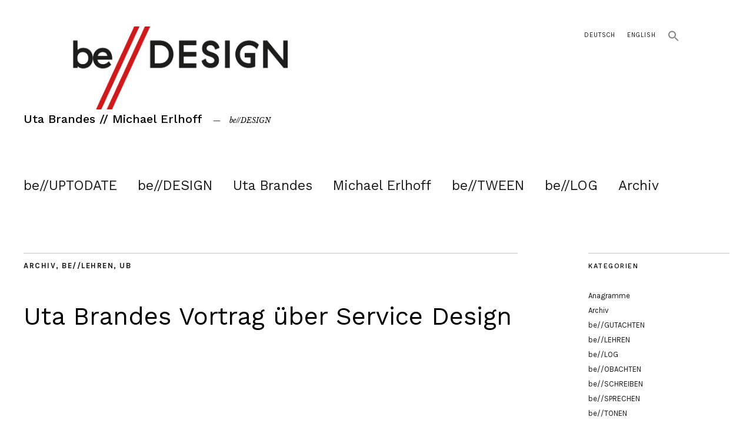

--- FILE ---
content_type: text/html; charset=UTF-8
request_url: https://www.be-design.info/uta-brandes-vortrag-ueber-service-design
body_size: 12518
content:
<!DOCTYPE html>
<html lang="de-DE">
<head>
	<meta charset="UTF-8" />
	<meta name="viewport" content="width=device-width,initial-scale=1">
	<link rel="profile" href="http://gmpg.org/xfn/11">
	<link rel="pingback" href="https://www.be-design.info/xmlrpc.php">
	<!--[if lt IE 9]>
		<script src="https://www.be-design.info/wp-content/themes/zuki/js/html5.js"></script>
	<![endif]-->
<title>Uta Brandes Vortrag über Service Design &#8211; Uta Brandes // Michael Erlhoff</title>
<meta name='robots' content='max-image-preview:large' />
<link rel="alternate" href="https://www.be-design.info/uta-brandes-vortrag-ueber-service-design" hreflang="de" />
<link rel="alternate" href="https://www.be-design.info/en/uta-brandes-lecture-about-service-design" hreflang="en" />
<link rel='dns-prefetch' href='//www.be-design.info' />
<link rel='dns-prefetch' href='//fonts.googleapis.com' />
<link rel="alternate" type="application/rss+xml" title="Uta Brandes // Michael Erlhoff &raquo; Feed" href="https://www.be-design.info/feed" />
<link rel="alternate" type="application/rss+xml" title="Uta Brandes // Michael Erlhoff &raquo; Kommentar-Feed" href="https://www.be-design.info/comments/feed" />
<script type="text/javascript">
/* <![CDATA[ */
window._wpemojiSettings = {"baseUrl":"https:\/\/s.w.org\/images\/core\/emoji\/15.0.3\/72x72\/","ext":".png","svgUrl":"https:\/\/s.w.org\/images\/core\/emoji\/15.0.3\/svg\/","svgExt":".svg","source":{"concatemoji":"https:\/\/www.be-design.info\/wp-includes\/js\/wp-emoji-release.min.js?ver=6.6.4"}};
/*! This file is auto-generated */
!function(i,n){var o,s,e;function c(e){try{var t={supportTests:e,timestamp:(new Date).valueOf()};sessionStorage.setItem(o,JSON.stringify(t))}catch(e){}}function p(e,t,n){e.clearRect(0,0,e.canvas.width,e.canvas.height),e.fillText(t,0,0);var t=new Uint32Array(e.getImageData(0,0,e.canvas.width,e.canvas.height).data),r=(e.clearRect(0,0,e.canvas.width,e.canvas.height),e.fillText(n,0,0),new Uint32Array(e.getImageData(0,0,e.canvas.width,e.canvas.height).data));return t.every(function(e,t){return e===r[t]})}function u(e,t,n){switch(t){case"flag":return n(e,"\ud83c\udff3\ufe0f\u200d\u26a7\ufe0f","\ud83c\udff3\ufe0f\u200b\u26a7\ufe0f")?!1:!n(e,"\ud83c\uddfa\ud83c\uddf3","\ud83c\uddfa\u200b\ud83c\uddf3")&&!n(e,"\ud83c\udff4\udb40\udc67\udb40\udc62\udb40\udc65\udb40\udc6e\udb40\udc67\udb40\udc7f","\ud83c\udff4\u200b\udb40\udc67\u200b\udb40\udc62\u200b\udb40\udc65\u200b\udb40\udc6e\u200b\udb40\udc67\u200b\udb40\udc7f");case"emoji":return!n(e,"\ud83d\udc26\u200d\u2b1b","\ud83d\udc26\u200b\u2b1b")}return!1}function f(e,t,n){var r="undefined"!=typeof WorkerGlobalScope&&self instanceof WorkerGlobalScope?new OffscreenCanvas(300,150):i.createElement("canvas"),a=r.getContext("2d",{willReadFrequently:!0}),o=(a.textBaseline="top",a.font="600 32px Arial",{});return e.forEach(function(e){o[e]=t(a,e,n)}),o}function t(e){var t=i.createElement("script");t.src=e,t.defer=!0,i.head.appendChild(t)}"undefined"!=typeof Promise&&(o="wpEmojiSettingsSupports",s=["flag","emoji"],n.supports={everything:!0,everythingExceptFlag:!0},e=new Promise(function(e){i.addEventListener("DOMContentLoaded",e,{once:!0})}),new Promise(function(t){var n=function(){try{var e=JSON.parse(sessionStorage.getItem(o));if("object"==typeof e&&"number"==typeof e.timestamp&&(new Date).valueOf()<e.timestamp+604800&&"object"==typeof e.supportTests)return e.supportTests}catch(e){}return null}();if(!n){if("undefined"!=typeof Worker&&"undefined"!=typeof OffscreenCanvas&&"undefined"!=typeof URL&&URL.createObjectURL&&"undefined"!=typeof Blob)try{var e="postMessage("+f.toString()+"("+[JSON.stringify(s),u.toString(),p.toString()].join(",")+"));",r=new Blob([e],{type:"text/javascript"}),a=new Worker(URL.createObjectURL(r),{name:"wpTestEmojiSupports"});return void(a.onmessage=function(e){c(n=e.data),a.terminate(),t(n)})}catch(e){}c(n=f(s,u,p))}t(n)}).then(function(e){for(var t in e)n.supports[t]=e[t],n.supports.everything=n.supports.everything&&n.supports[t],"flag"!==t&&(n.supports.everythingExceptFlag=n.supports.everythingExceptFlag&&n.supports[t]);n.supports.everythingExceptFlag=n.supports.everythingExceptFlag&&!n.supports.flag,n.DOMReady=!1,n.readyCallback=function(){n.DOMReady=!0}}).then(function(){return e}).then(function(){var e;n.supports.everything||(n.readyCallback(),(e=n.source||{}).concatemoji?t(e.concatemoji):e.wpemoji&&e.twemoji&&(t(e.twemoji),t(e.wpemoji)))}))}((window,document),window._wpemojiSettings);
/* ]]> */
</script>
<style id='wp-emoji-styles-inline-css' type='text/css'>

	img.wp-smiley, img.emoji {
		display: inline !important;
		border: none !important;
		box-shadow: none !important;
		height: 1em !important;
		width: 1em !important;
		margin: 0 0.07em !important;
		vertical-align: -0.1em !important;
		background: none !important;
		padding: 0 !important;
	}
</style>
<link rel='stylesheet' id='wp-block-library-css' href='https://www.be-design.info/wp-includes/css/dist/block-library/style.min.css?ver=6.6.4' type='text/css' media='all' />
<style id='wp-block-library-theme-inline-css' type='text/css'>
.wp-block-audio :where(figcaption){color:#555;font-size:13px;text-align:center}.is-dark-theme .wp-block-audio :where(figcaption){color:#ffffffa6}.wp-block-audio{margin:0 0 1em}.wp-block-code{border:1px solid #ccc;border-radius:4px;font-family:Menlo,Consolas,monaco,monospace;padding:.8em 1em}.wp-block-embed :where(figcaption){color:#555;font-size:13px;text-align:center}.is-dark-theme .wp-block-embed :where(figcaption){color:#ffffffa6}.wp-block-embed{margin:0 0 1em}.blocks-gallery-caption{color:#555;font-size:13px;text-align:center}.is-dark-theme .blocks-gallery-caption{color:#ffffffa6}:root :where(.wp-block-image figcaption){color:#555;font-size:13px;text-align:center}.is-dark-theme :root :where(.wp-block-image figcaption){color:#ffffffa6}.wp-block-image{margin:0 0 1em}.wp-block-pullquote{border-bottom:4px solid;border-top:4px solid;color:currentColor;margin-bottom:1.75em}.wp-block-pullquote cite,.wp-block-pullquote footer,.wp-block-pullquote__citation{color:currentColor;font-size:.8125em;font-style:normal;text-transform:uppercase}.wp-block-quote{border-left:.25em solid;margin:0 0 1.75em;padding-left:1em}.wp-block-quote cite,.wp-block-quote footer{color:currentColor;font-size:.8125em;font-style:normal;position:relative}.wp-block-quote.has-text-align-right{border-left:none;border-right:.25em solid;padding-left:0;padding-right:1em}.wp-block-quote.has-text-align-center{border:none;padding-left:0}.wp-block-quote.is-large,.wp-block-quote.is-style-large,.wp-block-quote.is-style-plain{border:none}.wp-block-search .wp-block-search__label{font-weight:700}.wp-block-search__button{border:1px solid #ccc;padding:.375em .625em}:where(.wp-block-group.has-background){padding:1.25em 2.375em}.wp-block-separator.has-css-opacity{opacity:.4}.wp-block-separator{border:none;border-bottom:2px solid;margin-left:auto;margin-right:auto}.wp-block-separator.has-alpha-channel-opacity{opacity:1}.wp-block-separator:not(.is-style-wide):not(.is-style-dots){width:100px}.wp-block-separator.has-background:not(.is-style-dots){border-bottom:none;height:1px}.wp-block-separator.has-background:not(.is-style-wide):not(.is-style-dots){height:2px}.wp-block-table{margin:0 0 1em}.wp-block-table td,.wp-block-table th{word-break:normal}.wp-block-table :where(figcaption){color:#555;font-size:13px;text-align:center}.is-dark-theme .wp-block-table :where(figcaption){color:#ffffffa6}.wp-block-video :where(figcaption){color:#555;font-size:13px;text-align:center}.is-dark-theme .wp-block-video :where(figcaption){color:#ffffffa6}.wp-block-video{margin:0 0 1em}:root :where(.wp-block-template-part.has-background){margin-bottom:0;margin-top:0;padding:1.25em 2.375em}
</style>
<style id='classic-theme-styles-inline-css' type='text/css'>
/*! This file is auto-generated */
.wp-block-button__link{color:#fff;background-color:#32373c;border-radius:9999px;box-shadow:none;text-decoration:none;padding:calc(.667em + 2px) calc(1.333em + 2px);font-size:1.125em}.wp-block-file__button{background:#32373c;color:#fff;text-decoration:none}
</style>
<style id='global-styles-inline-css' type='text/css'>
:root{--wp--preset--aspect-ratio--square: 1;--wp--preset--aspect-ratio--4-3: 4/3;--wp--preset--aspect-ratio--3-4: 3/4;--wp--preset--aspect-ratio--3-2: 3/2;--wp--preset--aspect-ratio--2-3: 2/3;--wp--preset--aspect-ratio--16-9: 16/9;--wp--preset--aspect-ratio--9-16: 9/16;--wp--preset--color--black: #000000;--wp--preset--color--cyan-bluish-gray: #abb8c3;--wp--preset--color--white: #ffffff;--wp--preset--color--pale-pink: #f78da7;--wp--preset--color--vivid-red: #cf2e2e;--wp--preset--color--luminous-vivid-orange: #ff6900;--wp--preset--color--luminous-vivid-amber: #fcb900;--wp--preset--color--light-green-cyan: #7bdcb5;--wp--preset--color--vivid-green-cyan: #00d084;--wp--preset--color--pale-cyan-blue: #8ed1fc;--wp--preset--color--vivid-cyan-blue: #0693e3;--wp--preset--color--vivid-purple: #9b51e0;--wp--preset--gradient--vivid-cyan-blue-to-vivid-purple: linear-gradient(135deg,rgba(6,147,227,1) 0%,rgb(155,81,224) 100%);--wp--preset--gradient--light-green-cyan-to-vivid-green-cyan: linear-gradient(135deg,rgb(122,220,180) 0%,rgb(0,208,130) 100%);--wp--preset--gradient--luminous-vivid-amber-to-luminous-vivid-orange: linear-gradient(135deg,rgba(252,185,0,1) 0%,rgba(255,105,0,1) 100%);--wp--preset--gradient--luminous-vivid-orange-to-vivid-red: linear-gradient(135deg,rgba(255,105,0,1) 0%,rgb(207,46,46) 100%);--wp--preset--gradient--very-light-gray-to-cyan-bluish-gray: linear-gradient(135deg,rgb(238,238,238) 0%,rgb(169,184,195) 100%);--wp--preset--gradient--cool-to-warm-spectrum: linear-gradient(135deg,rgb(74,234,220) 0%,rgb(151,120,209) 20%,rgb(207,42,186) 40%,rgb(238,44,130) 60%,rgb(251,105,98) 80%,rgb(254,248,76) 100%);--wp--preset--gradient--blush-light-purple: linear-gradient(135deg,rgb(255,206,236) 0%,rgb(152,150,240) 100%);--wp--preset--gradient--blush-bordeaux: linear-gradient(135deg,rgb(254,205,165) 0%,rgb(254,45,45) 50%,rgb(107,0,62) 100%);--wp--preset--gradient--luminous-dusk: linear-gradient(135deg,rgb(255,203,112) 0%,rgb(199,81,192) 50%,rgb(65,88,208) 100%);--wp--preset--gradient--pale-ocean: linear-gradient(135deg,rgb(255,245,203) 0%,rgb(182,227,212) 50%,rgb(51,167,181) 100%);--wp--preset--gradient--electric-grass: linear-gradient(135deg,rgb(202,248,128) 0%,rgb(113,206,126) 100%);--wp--preset--gradient--midnight: linear-gradient(135deg,rgb(2,3,129) 0%,rgb(40,116,252) 100%);--wp--preset--font-size--small: 13px;--wp--preset--font-size--medium: 20px;--wp--preset--font-size--large: 19px;--wp--preset--font-size--x-large: 42px;--wp--preset--font-size--regular: 15px;--wp--preset--font-size--larger: 24px;--wp--preset--spacing--20: 0.44rem;--wp--preset--spacing--30: 0.67rem;--wp--preset--spacing--40: 1rem;--wp--preset--spacing--50: 1.5rem;--wp--preset--spacing--60: 2.25rem;--wp--preset--spacing--70: 3.38rem;--wp--preset--spacing--80: 5.06rem;--wp--preset--shadow--natural: 6px 6px 9px rgba(0, 0, 0, 0.2);--wp--preset--shadow--deep: 12px 12px 50px rgba(0, 0, 0, 0.4);--wp--preset--shadow--sharp: 6px 6px 0px rgba(0, 0, 0, 0.2);--wp--preset--shadow--outlined: 6px 6px 0px -3px rgba(255, 255, 255, 1), 6px 6px rgba(0, 0, 0, 1);--wp--preset--shadow--crisp: 6px 6px 0px rgba(0, 0, 0, 1);}:where(.is-layout-flex){gap: 0.5em;}:where(.is-layout-grid){gap: 0.5em;}body .is-layout-flex{display: flex;}.is-layout-flex{flex-wrap: wrap;align-items: center;}.is-layout-flex > :is(*, div){margin: 0;}body .is-layout-grid{display: grid;}.is-layout-grid > :is(*, div){margin: 0;}:where(.wp-block-columns.is-layout-flex){gap: 2em;}:where(.wp-block-columns.is-layout-grid){gap: 2em;}:where(.wp-block-post-template.is-layout-flex){gap: 1.25em;}:where(.wp-block-post-template.is-layout-grid){gap: 1.25em;}.has-black-color{color: var(--wp--preset--color--black) !important;}.has-cyan-bluish-gray-color{color: var(--wp--preset--color--cyan-bluish-gray) !important;}.has-white-color{color: var(--wp--preset--color--white) !important;}.has-pale-pink-color{color: var(--wp--preset--color--pale-pink) !important;}.has-vivid-red-color{color: var(--wp--preset--color--vivid-red) !important;}.has-luminous-vivid-orange-color{color: var(--wp--preset--color--luminous-vivid-orange) !important;}.has-luminous-vivid-amber-color{color: var(--wp--preset--color--luminous-vivid-amber) !important;}.has-light-green-cyan-color{color: var(--wp--preset--color--light-green-cyan) !important;}.has-vivid-green-cyan-color{color: var(--wp--preset--color--vivid-green-cyan) !important;}.has-pale-cyan-blue-color{color: var(--wp--preset--color--pale-cyan-blue) !important;}.has-vivid-cyan-blue-color{color: var(--wp--preset--color--vivid-cyan-blue) !important;}.has-vivid-purple-color{color: var(--wp--preset--color--vivid-purple) !important;}.has-black-background-color{background-color: var(--wp--preset--color--black) !important;}.has-cyan-bluish-gray-background-color{background-color: var(--wp--preset--color--cyan-bluish-gray) !important;}.has-white-background-color{background-color: var(--wp--preset--color--white) !important;}.has-pale-pink-background-color{background-color: var(--wp--preset--color--pale-pink) !important;}.has-vivid-red-background-color{background-color: var(--wp--preset--color--vivid-red) !important;}.has-luminous-vivid-orange-background-color{background-color: var(--wp--preset--color--luminous-vivid-orange) !important;}.has-luminous-vivid-amber-background-color{background-color: var(--wp--preset--color--luminous-vivid-amber) !important;}.has-light-green-cyan-background-color{background-color: var(--wp--preset--color--light-green-cyan) !important;}.has-vivid-green-cyan-background-color{background-color: var(--wp--preset--color--vivid-green-cyan) !important;}.has-pale-cyan-blue-background-color{background-color: var(--wp--preset--color--pale-cyan-blue) !important;}.has-vivid-cyan-blue-background-color{background-color: var(--wp--preset--color--vivid-cyan-blue) !important;}.has-vivid-purple-background-color{background-color: var(--wp--preset--color--vivid-purple) !important;}.has-black-border-color{border-color: var(--wp--preset--color--black) !important;}.has-cyan-bluish-gray-border-color{border-color: var(--wp--preset--color--cyan-bluish-gray) !important;}.has-white-border-color{border-color: var(--wp--preset--color--white) !important;}.has-pale-pink-border-color{border-color: var(--wp--preset--color--pale-pink) !important;}.has-vivid-red-border-color{border-color: var(--wp--preset--color--vivid-red) !important;}.has-luminous-vivid-orange-border-color{border-color: var(--wp--preset--color--luminous-vivid-orange) !important;}.has-luminous-vivid-amber-border-color{border-color: var(--wp--preset--color--luminous-vivid-amber) !important;}.has-light-green-cyan-border-color{border-color: var(--wp--preset--color--light-green-cyan) !important;}.has-vivid-green-cyan-border-color{border-color: var(--wp--preset--color--vivid-green-cyan) !important;}.has-pale-cyan-blue-border-color{border-color: var(--wp--preset--color--pale-cyan-blue) !important;}.has-vivid-cyan-blue-border-color{border-color: var(--wp--preset--color--vivid-cyan-blue) !important;}.has-vivid-purple-border-color{border-color: var(--wp--preset--color--vivid-purple) !important;}.has-vivid-cyan-blue-to-vivid-purple-gradient-background{background: var(--wp--preset--gradient--vivid-cyan-blue-to-vivid-purple) !important;}.has-light-green-cyan-to-vivid-green-cyan-gradient-background{background: var(--wp--preset--gradient--light-green-cyan-to-vivid-green-cyan) !important;}.has-luminous-vivid-amber-to-luminous-vivid-orange-gradient-background{background: var(--wp--preset--gradient--luminous-vivid-amber-to-luminous-vivid-orange) !important;}.has-luminous-vivid-orange-to-vivid-red-gradient-background{background: var(--wp--preset--gradient--luminous-vivid-orange-to-vivid-red) !important;}.has-very-light-gray-to-cyan-bluish-gray-gradient-background{background: var(--wp--preset--gradient--very-light-gray-to-cyan-bluish-gray) !important;}.has-cool-to-warm-spectrum-gradient-background{background: var(--wp--preset--gradient--cool-to-warm-spectrum) !important;}.has-blush-light-purple-gradient-background{background: var(--wp--preset--gradient--blush-light-purple) !important;}.has-blush-bordeaux-gradient-background{background: var(--wp--preset--gradient--blush-bordeaux) !important;}.has-luminous-dusk-gradient-background{background: var(--wp--preset--gradient--luminous-dusk) !important;}.has-pale-ocean-gradient-background{background: var(--wp--preset--gradient--pale-ocean) !important;}.has-electric-grass-gradient-background{background: var(--wp--preset--gradient--electric-grass) !important;}.has-midnight-gradient-background{background: var(--wp--preset--gradient--midnight) !important;}.has-small-font-size{font-size: var(--wp--preset--font-size--small) !important;}.has-medium-font-size{font-size: var(--wp--preset--font-size--medium) !important;}.has-large-font-size{font-size: var(--wp--preset--font-size--large) !important;}.has-x-large-font-size{font-size: var(--wp--preset--font-size--x-large) !important;}
:where(.wp-block-post-template.is-layout-flex){gap: 1.25em;}:where(.wp-block-post-template.is-layout-grid){gap: 1.25em;}
:where(.wp-block-columns.is-layout-flex){gap: 2em;}:where(.wp-block-columns.is-layout-grid){gap: 2em;}
:root :where(.wp-block-pullquote){font-size: 1.5em;line-height: 1.6;}
</style>
<link rel='stylesheet' id='contact-form-7-css' href='https://www.be-design.info/wp-content/plugins/contact-form-7/includes/css/styles.css?ver=5.9.8' type='text/css' media='all' />
<link rel='stylesheet' id='widgets-on-pages-css' href='https://www.be-design.info/wp-content/plugins/widgets-on-pages/public/css/widgets-on-pages-public.css?ver=1.4.0' type='text/css' media='all' />
<link rel='stylesheet' id='ivory-search-styles-css' href='https://www.be-design.info/wp-content/plugins/add-search-to-menu/public/css/ivory-search.min.css?ver=5.5.7' type='text/css' media='all' />
<link rel='stylesheet' id='zuki-flex-slider-style-css' href='https://www.be-design.info/wp-content/themes/zuki/js/flex-slider/flexslider.css?ver=6.6.4' type='text/css' media='all' />
<link rel='stylesheet' id='zuki-fonts-css' href='//fonts.googleapis.com/css?family=Libre+Baskerville%3A400%2C700%2C400italic%7CKarla%3A400%2C400italic%2C700%2C700italic%26subset%3Dlatin%2Clatin-ext&#038;subset=latin%2Clatin-ext' type='text/css' media='all' />
<link rel='stylesheet' id='genericons-css' href='https://www.be-design.info/wp-content/themes/zuki/assets/genericons/genericons.css?ver=3.0.3' type='text/css' media='all' />
<link rel='stylesheet' id='zuki-style-css' href='https://www.be-design.info/wp-content/themes/zuki/style.css?ver=20140630' type='text/css' media='all' />
<link rel='stylesheet' id='wpgdprc-front-css-css' href='https://www.be-design.info/wp-content/plugins/wp-gdpr-compliance/Assets/css/front.css?ver=1678883975' type='text/css' media='all' />
<style id='wpgdprc-front-css-inline-css' type='text/css'>
:root{--wp-gdpr--bar--background-color: #000000;--wp-gdpr--bar--color: #ffffff;--wp-gdpr--button--background-color: #ffffff;--wp-gdpr--button--background-color--darken: #d8d8d8;--wp-gdpr--button--color: #ffffff;}
</style>
<script type="text/javascript" src="https://www.be-design.info/wp-includes/js/jquery/jquery.min.js?ver=3.7.1" id="jquery-core-js"></script>
<script type="text/javascript" src="https://www.be-design.info/wp-includes/js/jquery/jquery-migrate.min.js?ver=3.4.1" id="jquery-migrate-js"></script>
<script type="text/javascript" src="https://www.be-design.info/wp-content/themes/zuki/js/jquery.fitvids.js?ver=1.1" id="zuki-fitvids-js"></script>
<script type="text/javascript" src="https://www.be-design.info/wp-content/themes/zuki/js/flex-slider/jquery.flexslider-min.js?ver=6.6.4" id="zuki-flex-slider-js"></script>
<script type="text/javascript" src="https://www.be-design.info/wp-content/themes/zuki/js/functions.js?ver=20140426" id="zuki-script-js"></script>
<script type="text/javascript" id="wpgdprc-front-js-js-extra">
/* <![CDATA[ */
var wpgdprcFront = {"ajaxUrl":"https:\/\/www.be-design.info\/wp-admin\/admin-ajax.php","ajaxNonce":"19849c38e9","ajaxArg":"security","pluginPrefix":"wpgdprc","blogId":"1","isMultiSite":"","locale":"de_DE","showSignUpModal":"","showFormModal":"","cookieName":"wpgdprc-consent","consentVersion":"","path":"\/","prefix":"wpgdprc"};
/* ]]> */
</script>
<script type="text/javascript" src="https://www.be-design.info/wp-content/plugins/wp-gdpr-compliance/Assets/js/front.min.js?ver=1678883975" id="wpgdprc-front-js-js"></script>
<link rel="https://api.w.org/" href="https://www.be-design.info/wp-json/" /><link rel="alternate" title="JSON" type="application/json" href="https://www.be-design.info/wp-json/wp/v2/posts/1723" /><link rel="EditURI" type="application/rsd+xml" title="RSD" href="https://www.be-design.info/xmlrpc.php?rsd" />
<meta name="generator" content="WordPress 6.6.4" />
<link rel="canonical" href="https://www.be-design.info/uta-brandes-vortrag-ueber-service-design" />
<link rel='shortlink' href='https://www.be-design.info/?p=1723' />
<link rel="alternate" title="oEmbed (JSON)" type="application/json+oembed" href="https://www.be-design.info/wp-json/oembed/1.0/embed?url=https%3A%2F%2Fwww.be-design.info%2Futa-brandes-vortrag-ueber-service-design" />
<link rel="alternate" title="oEmbed (XML)" type="text/xml+oembed" href="https://www.be-design.info/wp-json/oembed/1.0/embed?url=https%3A%2F%2Fwww.be-design.info%2Futa-brandes-vortrag-ueber-service-design&#038;format=xml" />
	<link rel="preconnect" href="https://fonts.googleapis.com">
	<link rel="preconnect" href="https://fonts.gstatic.com">
	<link href='https://fonts.googleapis.com/css2?display=swap&family=Work+Sans:wght@100;400;500' rel='stylesheet'><!-- Analytics by WP Statistics v14.10.2 - https://wp-statistics.com/ -->
	<style type="text/css">
		.widget-area p.summary a,
		.entry-content p a,
		.entry-content li a,
		.page .entry-content p a,
		blockquote cite a,
		.textwidget a,
		#comments .comment-text a,
		.authorbox p.author-description a {color: #ce1a1c;}
		.widget_zuki_recentposts_color .bg-wrap {background: #eeeeee;}
		.archive-menu-content {background: #eeeeee;}
	</style>
			<style type="text/css" id="zuki-header-css">
			#site-title h1 {

		}
		</style>
	<link rel="icon" href="https://www.be-design.info/wp-content/uploads/2017/06/cropped-logo-icon-32x32.jpg" sizes="32x32" />
<link rel="icon" href="https://www.be-design.info/wp-content/uploads/2017/06/cropped-logo-icon-192x192.jpg" sizes="192x192" />
<link rel="apple-touch-icon" href="https://www.be-design.info/wp-content/uploads/2017/06/cropped-logo-icon-180x180.jpg" />
<meta name="msapplication-TileImage" content="https://www.be-design.info/wp-content/uploads/2017/06/cropped-logo-icon-270x270.jpg" />
		<style type="text/css" id="wp-custom-css">
			/*
Füge deinen eigenen CSS-Code nach diesem Kommentar hinter dem abschließenden Schrägstrich ein. 

Klicke auf das Hilfe-Symbol oben, um mehr zu erfahren.
*/
/* Start Ergaenzungen 05-2020 */
.archive-header .taxonomy-description p {
	font-size: 15px;
	font-size: 1rem;
/* 0.9375rem */
	font-style: normal;
	line-height: 1.6;
}
/* prev-next posts 
.nav-wrap  {
	display: none;
}
#comments{
	margin-bottom: 60px;
}
*/
.category-anagramme .read-more,
.category-anagrams .read-more {
	display:none;
}
.category-anagramme .entry-summary,
.category-anagrams .entry-summary {
	display:none;
}
.category-anagramme .entry-meta,
.category-anagrams .entry-meta {
	margin-top:0;
}
.read-more {
	font-style: italic;
}
#wpgdprc {
	margin-top: 15px;
}
#site-nav ul li a {
	font-size: 1.425rem;
}
@media screen and (min-width: 1260px) {
#site-nav ul	{
    text-align: left;
}
#site-nav ul li {
	margin: 0 30px 0 auto;
}
}
#comments #respond {
	padding-top: 0;
}
.wpgdprc-checkbox a {
	color: #191919;
	text-decoration: underline;
}
span.wpcf7-list-item {
	margin: 0;
}
/* End 05-2020 */

@media screen and (min-width: 1260px) {
    #site-title {
        width: 100%;
	}
}

body {
	font:"Work Sans", sans-serif;
}

.entry-author,
.entry-comments,
.entry-date,
.home .entry-cats {
    display: none !important;
}



ul {
	list-style: square;
	font:"Work Sans", sans-serif;
}
ol {
	list-style: decimal;
	font:"Work Sans", sans-serif;
}


		</style>
			<style id="egf-frontend-styles" type="text/css">
		h1 {font-family: 'Work Sans', sans-serif;font-style: normal;font-weight: 500;} h2 {font-family: 'Work Sans', sans-serif;font-style: normal;font-weight: 500;} h3 {font-family: 'Work Sans', sans-serif;font-style: normal;font-weight: 500;} p {font-family: 'Work Sans', sans-serif;font-style: normal;font-weight: 400;} .entry-header h2.entry-title, .entry-header h1.entry-title, .body, .site-nav, h2.entry-title, #site-nav {font-family: 'Work Sans', sans-serif!important;font-style: normal!important;font-weight: 400!important;} h4 {font-family: 'Work Sans', sans-serif;font-style: normal;font-weight: 400;} h5 {font-family: 'Work Sans', sans-serif;font-style: normal;font-weight: 100;} h6 {font-family: 'Work Sans', sans-serif;font-style: normal;font-weight: 100;} 	</style>
	</head>

<body class="post-template-default single single-post postid-1723 single-format-standard zuki">

	<div id="container">

		<header id="masthead" class="cf" role="banner">

							<nav id="header-top-nav">
					<ul id="menu-sprache" class="menu"><li id="menu-item-287-de" class="lang-item lang-item-19 lang-item-de current-lang lang-item-first menu-item menu-item-type-custom menu-item-object-custom menu-item-287-de"><a href="https://www.be-design.info/uta-brandes-vortrag-ueber-service-design" hreflang="de-DE" lang="de-DE">Deutsch</a></li>
<li id="menu-item-287-en" class="lang-item lang-item-37 lang-item-en menu-item menu-item-type-custom menu-item-object-custom menu-item-287-en"><a href="https://www.be-design.info/en/uta-brandes-lecture-about-service-design" hreflang="en-GB" lang="en-GB">English</a></li>
<li class=" astm-search-menu is-menu is-dropdown menu-item"><a href="#" role="button" aria-label="Search Icon Link"><svg width="20" height="20" class="search-icon" role="img" viewBox="2 9 20 5" focusable="false" aria-label="Search">
						<path class="search-icon-path" d="M15.5 14h-.79l-.28-.27C15.41 12.59 16 11.11 16 9.5 16 5.91 13.09 3 9.5 3S3 5.91 3 9.5 5.91 16 9.5 16c1.61 0 3.09-.59 4.23-1.57l.27.28v.79l5 4.99L20.49 19l-4.99-5zm-6 0C7.01 14 5 11.99 5 9.5S7.01 5 9.5 5 14 7.01 14 9.5 11.99 14 9.5 14z"></path></svg></a><form  class="is-search-form is-form-style is-form-style-3 is-form-id-0 " action="https://www.be-design.info/" method="get" role="search" ><label for="is-search-input-0"><span class="is-screen-reader-text">Search for:</span><input  type="search" id="is-search-input-0" name="s" value="" class="is-search-input" placeholder="Search here..." autocomplete=off /></label><button type="submit" class="is-search-submit"><span class="is-screen-reader-text">Search Button</span><span class="is-search-icon"><svg focusable="false" aria-label="Search" xmlns="http://www.w3.org/2000/svg" viewBox="0 0 24 24" width="24px"><path d="M15.5 14h-.79l-.28-.27C15.41 12.59 16 11.11 16 9.5 16 5.91 13.09 3 9.5 3S3 5.91 3 9.5 5.91 16 9.5 16c1.61 0 3.09-.59 4.23-1.57l.27.28v.79l5 4.99L20.49 19l-4.99-5zm-6 0C7.01 14 5 11.99 5 9.5S7.01 5 9.5 5 14 7.01 14 9.5 11.99 14 9.5 14z"></path></svg></span></button></form><div class="search-close"></div></li></ul>				</nav><!-- end #header-top -->
			
			<div id="site-title">
							<div id="site-header">
					<a href="https://www.be-design.info/" rel="home"><img src="https://www.be-design.info/wp-content/uploads/2017/06/header-bed.jpg" width="512" height="150" alt=""></a>
				</div><!-- end #site-header -->
							<h1><a href="https://www.be-design.info/" title="Uta Brandes // Michael Erlhoff">Uta Brandes // Michael Erlhoff</a></h1>
							<h2 class="site-description">be//DESIGN</h2>
						</div><!-- end #site-title -->

			<a href="#menuopen" id="mobile-menu-toggle"><span>Menü</span></a>

			<div id="mobile-menu-wrap" class="cf">
								<nav id="site-nav" class="cf">
					<ul id="menu-hauptmenue" class="nav-menu"><li id="menu-item-665" class="menu-item menu-item-type-taxonomy menu-item-object-category menu-item-has-children menu-item-665"><a href="https://www.be-design.info/category/be-uptodate">be//UPTODATE</a>
<ul class="sub-menu">
	<li id="menu-item-666" class="menu-item menu-item-type-custom menu-item-object-custom menu-item-666"><a href="/category/be-uptodate+ub">/ News Uta Brandes</a></li>
	<li id="menu-item-667" class="menu-item menu-item-type-custom menu-item-object-custom menu-item-667"><a href="/category/be-uptodate+me">/ News Michael Erlhoff</a></li>
	<li id="menu-item-668" class="menu-item menu-item-type-custom menu-item-object-custom menu-item-668"><a href="/category/be-uptodate+between">/ News  be//TWEEN</a></li>
</ul>
</li>
<li id="menu-item-25" class="menu-item menu-item-type-post_type menu-item-object-page menu-item-25"><a href="https://www.be-design.info/be-design">be//DESIGN</a></li>
<li id="menu-item-306" class="menu-item menu-item-type-custom menu-item-object-custom menu-item-has-children menu-item-306"><a href="/uta-brandes">Uta Brandes</a>
<ul class="sub-menu">
	<li id="menu-item-26" class="menu-item menu-item-type-custom menu-item-object-custom menu-item-26"><a href="/uta-brandes">/ Vita</a></li>
	<li id="menu-item-28" class="menu-item menu-item-type-taxonomy menu-item-object-category current-post-ancestor current-menu-parent current-post-parent menu-item-28"><a href="https://www.be-design.info/category/ub">/ alle Beiträge</a></li>
	<li id="menu-item-117" class="menu-item menu-item-type-custom menu-item-object-custom menu-item-117"><a href="/category/be-schreiben+ub">/ be//SCHREIBEN</a></li>
	<li id="menu-item-127" class="menu-item menu-item-type-custom menu-item-object-custom menu-item-127"><a href="/category/be-lehren+ub">/ be//LEHREN</a></li>
	<li id="menu-item-331" class="menu-item menu-item-type-custom menu-item-object-custom menu-item-331"><a href="/category/be-sprechen+ub">/ be//SPRECHEN</a></li>
	<li id="menu-item-124" class="menu-item menu-item-type-custom menu-item-object-custom menu-item-124"><a href="/category/be-trachten+ub">/ be//TRACHTEN</a></li>
	<li id="menu-item-120" class="menu-item menu-item-type-custom menu-item-object-custom menu-item-120"><a href="/category/be-tonen+ub">/ be//TONEN</a></li>
	<li id="menu-item-820" class="menu-item menu-item-type-post_type menu-item-object-page menu-item-820"><a href="https://www.be-design.info/be-in-touch-ub">/ Kontakt</a></li>
</ul>
</li>
<li id="menu-item-27" class="menu-item menu-item-type-custom menu-item-object-custom menu-item-has-children menu-item-27"><a href="/michael-erlhoff">Michael Erlhoff</a>
<ul class="sub-menu">
	<li id="menu-item-307" class="menu-item menu-item-type-custom menu-item-object-custom menu-item-307"><a href="/michael-erlhoff">/ Vita</a></li>
	<li id="menu-item-118" class="menu-item menu-item-type-taxonomy menu-item-object-category menu-item-118"><a href="https://www.be-design.info/category/me">/ alle Beiträge</a></li>
	<li id="menu-item-79" class="menu-item menu-item-type-custom menu-item-object-custom menu-item-79"><a href="/category/be-schreiben+me">/ be//SCHREIBEN</a></li>
	<li id="menu-item-126" class="menu-item menu-item-type-custom menu-item-object-custom menu-item-126"><a href="/category/be-lehren+me">/ be//LEHREN</a></li>
	<li id="menu-item-332" class="menu-item menu-item-type-custom menu-item-object-custom menu-item-332"><a href="/category/be-sprechen+me">/ be//SPRECHEN</a></li>
	<li id="menu-item-123" class="menu-item menu-item-type-custom menu-item-object-custom menu-item-123"><a href="/category/be-trachten+me">/ be//TRACHTEN</a></li>
	<li id="menu-item-119" class="menu-item menu-item-type-custom menu-item-object-custom menu-item-119"><a href="/category/be-tonen+me">/ be//TONEN</a></li>
</ul>
</li>
<li id="menu-item-243" class="menu-item menu-item-type-custom menu-item-object-custom menu-item-has-children menu-item-243"><a href="/category/be-tween">be//TWEEN</a>
<ul class="sub-menu">
	<li id="menu-item-121" class="menu-item menu-item-type-custom menu-item-object-custom menu-item-121"><a href="/category/be-schreiben+be-tween">/ be//SCHREIBEN</a></li>
	<li id="menu-item-125" class="menu-item menu-item-type-custom menu-item-object-custom menu-item-125"><a href="/category/be-trachten+be-tween">/ be//TRACHTEN</a></li>
	<li id="menu-item-122" class="menu-item menu-item-type-custom menu-item-object-custom menu-item-122"><a href="/category/be-tonen+be-tween">/ be//TONEN</a></li>
</ul>
</li>
<li id="menu-item-1886" class="menu-item menu-item-type-taxonomy menu-item-object-category menu-item-has-children menu-item-1886"><a href="https://www.be-design.info/category/be-log">be//LOG</a>
<ul class="sub-menu">
	<li id="menu-item-1889" class="menu-item menu-item-type-taxonomy menu-item-object-category menu-item-1889"><a href="https://www.be-design.info/category/be-log/zitate">/ Zitate</a></li>
	<li id="menu-item-1888" class="menu-item menu-item-type-taxonomy menu-item-object-category menu-item-1888"><a href="https://www.be-design.info/category/be-log/dumme-woerter">/ dumme Wörter</a></li>
	<li id="menu-item-1887" class="menu-item menu-item-type-taxonomy menu-item-object-category menu-item-1887"><a href="https://www.be-design.info/category/be-log/anagramme">/ Anagramme</a></li>
</ul>
</li>
<li id="menu-item-793" class="menu-item menu-item-type-post_type menu-item-object-page menu-item-has-children menu-item-793"><a href="https://www.be-design.info/archiv">Archiv</a>
<ul class="sub-menu">
	<li id="menu-item-1957" class="menu-item menu-item-type-taxonomy menu-item-object-category menu-item-1957"><a href="https://www.be-design.info/category/be-gutachten">/ be//GUTACHTEN</a></li>
	<li id="menu-item-1958" class="menu-item menu-item-type-taxonomy menu-item-object-category current-post-ancestor current-menu-parent current-post-parent menu-item-1958"><a href="https://www.be-design.info/category/be-lehren">/ be//LEHREN</a></li>
	<li id="menu-item-1959" class="menu-item menu-item-type-taxonomy menu-item-object-category menu-item-1959"><a href="https://www.be-design.info/category/be-obachten">/ be//OBACHTEN</a></li>
	<li id="menu-item-1960" class="menu-item menu-item-type-taxonomy menu-item-object-category menu-item-1960"><a href="https://www.be-design.info/category/be-schreiben">/ be//SCHREIBEN</a></li>
	<li id="menu-item-1961" class="menu-item menu-item-type-taxonomy menu-item-object-category menu-item-1961"><a href="https://www.be-design.info/category/be-sprechen">/ be//SPRECHEN</a></li>
	<li id="menu-item-1962" class="menu-item menu-item-type-taxonomy menu-item-object-category menu-item-1962"><a href="https://www.be-design.info/category/be-tonen">/ be//TONEN</a></li>
	<li id="menu-item-1963" class="menu-item menu-item-type-taxonomy menu-item-object-category menu-item-1963"><a href="https://www.be-design.info/category/be-trachten">/ be//TRACHTEN</a></li>
	<li id="menu-item-1964" class="menu-item menu-item-type-taxonomy menu-item-object-category menu-item-1964"><a href="https://www.be-design.info/category/be-tween">/ be//TWEEN</a></li>
</ul>
</li>
</ul>				</nav><!-- end #site-nav -->
				<a href="#menuclose" id="mobile-menu-close"><span>Menü schiessen</span></a>
			</div><!-- end #mobile-menu-wrap -->

			
		</header><!-- end #masthead -->

<div id="main-wrap">
	<div id="primary" class="site-content cf" role="main">
		
<article id="post-1723" class="post-1723 post type-post status-publish format-standard hentry category-archiv category-be-lehren category-ub">

	<header class="entry-header">
		<div class="entry-cats">
			<a href="https://www.be-design.info/category/archiv" rel="category tag">Archiv</a>, <a href="https://www.be-design.info/category/be-lehren" rel="category tag">be//LEHREN</a>, <a href="https://www.be-design.info/category/ub" rel="category tag">UB</a>		</div><!-- end .entry-cats -->

		<div class="entry-date">
			Veröffentlicht am <a href="https://www.be-design.info/uta-brandes-vortrag-ueber-service-design">Oktober 11, 2011</a>
		</div><!-- end .entry-date -->
				
		<h1 class="entry-title">Uta Brandes Vortrag über Service Design</h1>
		<div class="entry-author">
			von <span class="vcard"><a class="url fn" href="https://www.be-design.info/author/uf" title="Alle Artikel von Uta">Uta</a></span>		</div><!-- end .entry-author -->
	</header><!-- end .entry-header -->

	
	<div class="entry-content">
		<p><iframe title="서비스 디자인 세미나_Uta Brandes, 퀼른 국제 디자인 대학(KISD) 교수" width="840" height="473" src="https://www.youtube.com/embed/gIPyuz2d4H0?feature=oembed" frameborder="0" allow="accelerometer; autoplay; encrypted-media; gyroscope; picture-in-picture" allowfullscreen></iframe></p>
<p>Vortrag über Service Design, Seoul, Korea 2011 (auf koreanisch)</p>
<div class="shariff shariff-align-flex-start shariff-widget-align-flex-start"><ul class="shariff-buttons theme-round orientation-horizontal buttonsize-medium"><li class="shariff-button twitter shariff-nocustomcolor" style="background-color:#595959"><a href="https://twitter.com/share?url=https%3A%2F%2Fwww.be-design.info%2Futa-brandes-vortrag-ueber-service-design&text=Uta%20Brandes%20Vortrag%20%C3%BCber%20Service%20Design" title="Bei X teilen" aria-label="Bei X teilen" role="button" rel="noopener nofollow" class="shariff-link" style="; background-color:#000; color:#fff" target="_blank"><span class="shariff-icon" style=""><svg width="32px" height="20px" xmlns="http://www.w3.org/2000/svg" viewBox="0 0 24 24"><path fill="#000" d="M14.258 10.152L23.176 0h-2.113l-7.747 8.813L7.133 0H0l9.352 13.328L0 23.973h2.113l8.176-9.309 6.531 9.309h7.133zm-2.895 3.293l-.949-1.328L2.875 1.56h3.246l6.086 8.523.945 1.328 7.91 11.078h-3.246zm0 0"/></svg></span></a></li><li class="shariff-button facebook shariff-nocustomcolor" style="background-color:#4273c8"><a href="https://www.facebook.com/sharer/sharer.php?u=https%3A%2F%2Fwww.be-design.info%2Futa-brandes-vortrag-ueber-service-design" title="Bei Facebook teilen" aria-label="Bei Facebook teilen" role="button" rel="nofollow" class="shariff-link" style="; background-color:#3b5998; color:#fff" target="_blank"><span class="shariff-icon" style=""><svg width="32px" height="20px" xmlns="http://www.w3.org/2000/svg" viewBox="0 0 18 32"><path fill="#3b5998" d="M17.1 0.2v4.7h-2.8q-1.5 0-2.1 0.6t-0.5 1.9v3.4h5.2l-0.7 5.3h-4.5v13.6h-5.5v-13.6h-4.5v-5.3h4.5v-3.9q0-3.3 1.9-5.2t5-1.8q2.6 0 4.1 0.2z"/></svg></span></a></li></ul></div>			</div><!-- end .entry-content -->

	<footer class="entry-meta">
		<div class="entry-cats">
			<span>Kategorie: </span><a href="https://www.be-design.info/category/archiv" rel="category tag">Archiv</a>, <a href="https://www.be-design.info/category/be-lehren" rel="category tag">be//LEHREN</a>, <a href="https://www.be-design.info/category/ub" rel="category tag">UB</a>		</div><!-- end .entry-cats -->
		
			</footer><!-- end .entry-meta -->
</article><!-- end .post-1723 -->
			<div class="nav-wrap cf">
		<nav id="nav-single">
			<div class="nav-previous"><a href="https://www.be-design.info/uta-brandes-interview-fuer-fruform" rel="prev"><span class="meta-nav">Vorheriger Artikel</span>Uta Brandes Interview für &#8220;FruForm&#8221;</a></div>
			<div class="nav-next"><a href="https://www.be-design.info/hong-kong-2014-umbrella-movement" rel="next"><span class="meta-nav">Nächster Artikel</span>Hong Kong 2014: Umbrella Movement</a></div>
		</nav><!-- #nav-single -->
	</div><!-- end .nav-wrap -->
	
	</div><!-- end #primary -->

<div id="blog-sidebar" class="default-sidebar widget-area" role="complementary">
	<aside id="categories-2" class="widget widget_categories"><h3 class="widget-title">Kategorien</h3>
			<ul>
					<li class="cat-item cat-item-211"><a href="https://www.be-design.info/category/be-log/anagramme">Anagramme</a>
</li>
	<li class="cat-item cat-item-110"><a href="https://www.be-design.info/category/archiv">Archiv</a>
</li>
	<li class="cat-item cat-item-8"><a href="https://www.be-design.info/category/be-gutachten">be//GUTACHTEN</a>
</li>
	<li class="cat-item cat-item-7"><a href="https://www.be-design.info/category/be-lehren">be//LEHREN</a>
</li>
	<li class="cat-item cat-item-199"><a href="https://www.be-design.info/category/be-log">be//LOG</a>
</li>
	<li class="cat-item cat-item-9"><a href="https://www.be-design.info/category/be-obachten">be//OBACHTEN</a>
</li>
	<li class="cat-item cat-item-13"><a href="https://www.be-design.info/category/be-schreiben">be//SCHREIBEN</a>
</li>
	<li class="cat-item cat-item-3"><a href="https://www.be-design.info/category/be-sprechen">be//SPRECHEN</a>
</li>
	<li class="cat-item cat-item-4"><a href="https://www.be-design.info/category/be-tonen">be//TONEN</a>
</li>
	<li class="cat-item cat-item-5"><a href="https://www.be-design.info/category/be-trachten">be//TRACHTEN</a>
</li>
	<li class="cat-item cat-item-2"><a href="https://www.be-design.info/category/be-tween">be//TWEEN</a>
</li>
	<li class="cat-item cat-item-17"><a href="https://www.be-design.info/category/be-uptodate">be//UPTODATE</a>
</li>
	<li class="cat-item cat-item-209"><a href="https://www.be-design.info/category/be-log/dumme-woerter">dumme Wörter</a>
</li>
	<li class="cat-item cat-item-11"><a href="https://www.be-design.info/category/me">ME</a>
</li>
	<li class="cat-item cat-item-10"><a href="https://www.be-design.info/category/ub">UB</a>
</li>
	<li class="cat-item cat-item-205"><a href="https://www.be-design.info/category/be-log/zitate">Zitate</a>
</li>
			</ul>

			</aside></div><!-- end #blog-sidebar -->


<div id="footerwidgets-wrap" class="cf">
			<div id="footer-one" class="default-sidebar widget-area" role="complementary">
			<aside id="nav_menu-12" class="widget widget_nav_menu"><div class="menu-footer-be-container"><ul id="menu-footer-be" class="menu"><li id="menu-item-607" class="menu-item menu-item-type-post_type menu-item-object-page menu-item-607"><a href="https://www.be-design.info/be-design">be//DESIGN</a></li>
<li id="menu-item-617" class="menu-item menu-item-type-post_type menu-item-object-page menu-item-617"><a href="https://www.be-design.info/?page_id=383">be//IN TOUCH: Michael Erlhoff</a></li>
<li id="menu-item-618" class="menu-item menu-item-type-post_type menu-item-object-page menu-item-618"><a href="https://www.be-design.info/be-in-touch-ub">be//IN TOUCH: Uta Brandes</a></li>
</ul></div></aside>		</div><!-- end #footer-one -->
	
			<div id="footer-two" class="default-sidebar widget-area" role="complementary">
			<aside id="nav_menu-5" class="widget widget_nav_menu"><div class="menu-footer-ub-container"><ul id="menu-footer-ub" class="menu"><li id="menu-item-570" class="menu-item menu-item-type-custom menu-item-object-custom menu-item-570"><a href="/uta-brandes">/ Vita Uta Brandes</a></li>
<li id="menu-item-571" class="menu-item menu-item-type-taxonomy menu-item-object-category current-post-ancestor current-menu-parent current-post-parent menu-item-571"><a href="https://www.be-design.info/category/ub">/ alle Beiträge</a></li>
<li id="menu-item-572" class="menu-item menu-item-type-custom menu-item-object-custom menu-item-572"><a href="/category/be-schreiben+ub">/ be//SCHREIBEN</a></li>
<li id="menu-item-573" class="menu-item menu-item-type-custom menu-item-object-custom menu-item-573"><a href="/category/be-lehren+ub">/ be//LEHREN</a></li>
<li id="menu-item-574" class="menu-item menu-item-type-custom menu-item-object-custom menu-item-574"><a href="/category/be-sprechen+ub">/ be//SPRECHEN</a></li>
<li id="menu-item-575" class="menu-item menu-item-type-custom menu-item-object-custom menu-item-575"><a href="/category/be-trachten+ub">/ be//TRACHTEN</a></li>
<li id="menu-item-576" class="menu-item menu-item-type-custom menu-item-object-custom menu-item-576"><a href="/category/be-tonen+ub">/ be//TONEN</a></li>
</ul></div></aside>		</div><!-- end #footer-two -->
	
			<div id="footer-three" class="default-sidebar widget-area" role="complementary">
			<aside id="nav_menu-8" class="widget widget_nav_menu"><div class="menu-footer-menue-me-container"><ul id="menu-footer-menue-me" class="menu"><li id="menu-item-592" class="menu-item menu-item-type-custom menu-item-object-custom menu-item-592"><a href="/michael-erlhoff">/ Vita Michael Erlhoff</a></li>
<li id="menu-item-593" class="menu-item menu-item-type-taxonomy menu-item-object-category menu-item-593"><a href="https://www.be-design.info/en/category/me-en">/ alle Beiträge</a></li>
<li id="menu-item-594" class="menu-item menu-item-type-custom menu-item-object-custom menu-item-594"><a href="/category/be-schreiben+me">/ be//SCHREIBEN</a></li>
<li id="menu-item-595" class="menu-item menu-item-type-custom menu-item-object-custom menu-item-595"><a href="/category/be-lehren+me">/ be//LEHREN</a></li>
<li id="menu-item-596" class="menu-item menu-item-type-custom menu-item-object-custom menu-item-596"><a href="/category/be-sprechen+me">/ be//SPRECHEN</a></li>
<li id="menu-item-597" class="menu-item menu-item-type-custom menu-item-object-custom menu-item-597"><a href="/category/be-trachten+me">/ be//TRACHTEN</a></li>
<li id="menu-item-598" class="menu-item menu-item-type-custom menu-item-object-custom menu-item-598"><a href="/category/be-tonen+me">/ be//TONEN</a></li>
</ul></div></aside>		</div><!-- end #footer-three -->
	
			<div id="footer-four" class="default-sidebar widget-area" role="complementary">
			<aside id="nav_menu-10" class="widget widget_nav_menu"><div class="menu-footer-between-container"><ul id="menu-footer-between" class="menu"><li id="menu-item-599" class="menu-item menu-item-type-custom menu-item-object-custom menu-item-599"><a href="/category/be-tween">/ be//TWEEN</a></li>
<li id="menu-item-600" class="menu-item menu-item-type-custom menu-item-object-custom menu-item-600"><a href="/category/be-schreiben+be-tween">/ be//SCHREIBEN</a></li>
<li id="menu-item-601" class="menu-item menu-item-type-custom menu-item-object-custom menu-item-601"><a href="/category/be-trachten+be-tween">/ be//TRACHTEN</a></li>
<li id="menu-item-602" class="menu-item menu-item-type-custom menu-item-object-custom menu-item-602"><a href="/category/be-tonen+be-tween">/ be//TONEN</a></li>
</ul></div></aside>		</div><!-- end #footer-four -->
	
			<div id="footer-five" class="default-sidebar widget-area" role="complementary">
			<aside id="nav_menu-3" class="widget widget_nav_menu"><div class="menu-footer-menue-container"><ul id="menu-footer-menue" class="menu"><li id="menu-item-568" class="menu-item menu-item-type-post_type menu-item-object-page menu-item-568"><a href="https://www.be-design.info/impressum">Impressum</a></li>
<li id="menu-item-1857" class="menu-item menu-item-type-post_type menu-item-object-page menu-item-privacy-policy menu-item-1857"><a rel="privacy-policy" href="https://www.be-design.info/datenschutz">Datenschutz</a></li>
<li id="menu-item-609-en" class="lang-item lang-item-37 lang-item-en lang-item-first menu-item menu-item-type-custom menu-item-object-custom menu-item-609-en"><a href="https://www.be-design.info/en/uta-brandes-lecture-about-service-design" hreflang="en-GB" lang="en-GB">English</a></li>
</ul></div></aside>		</div><!-- end #footer-five -->
	</div><!-- end #footerwidgets-wrap -->
<footer id="colophon" class="site-footer cf">
			<p class="site-description">be//DESIGN</p>
	
	
	<div id="site-info">
		<ul class="credit" role="contentinfo">
						<li class="copyright">Copyright &copy; 2026 <a href="https://www.be-design.info/">Uta Brandes // Michael Erlhoff</a></li>
			<li><a class="privacy-policy-link" href="https://www.be-design.info/datenschutz" rel="privacy-policy">Datenschutz</a></li>			<li class="wp-credit">
				Proudly powered by <a href="https://de.wordpress.org/" >WordPress</a>
			</li>
			<li>
				Theme: Zuki von <a href="https://www.elmastudio.de/en/" rel="designer">Elmastudio</a>			</li>
					</ul><!-- end .credit -->
	</div><!-- end #site-info -->

</footer><!-- end #colophon -->
</div><!-- end #main-wrap -->

</div><!-- end #container -->

<a href="https://www.be-design.info/wp-statistics-honeypot-seite-2020-06-05-143757" style="display: none;" rel="noindex">&nbsp;</a><link rel='stylesheet' id='shariffcss-css' href='https://www.be-design.info/wp-content/plugins/shariff/css/shariff.min.css?ver=4.6.14' type='text/css' media='all' />
<script type="text/javascript" src="https://www.be-design.info/wp-includes/js/dist/hooks.min.js?ver=2810c76e705dd1a53b18" id="wp-hooks-js"></script>
<script type="text/javascript" src="https://www.be-design.info/wp-includes/js/dist/i18n.min.js?ver=5e580eb46a90c2b997e6" id="wp-i18n-js"></script>
<script type="text/javascript" id="wp-i18n-js-after">
/* <![CDATA[ */
wp.i18n.setLocaleData( { 'text direction\u0004ltr': [ 'ltr' ] } );
/* ]]> */
</script>
<script type="text/javascript" src="https://www.be-design.info/wp-content/plugins/contact-form-7/includes/swv/js/index.js?ver=5.9.8" id="swv-js"></script>
<script type="text/javascript" id="contact-form-7-js-extra">
/* <![CDATA[ */
var wpcf7 = {"api":{"root":"https:\/\/www.be-design.info\/wp-json\/","namespace":"contact-form-7\/v1"}};
/* ]]> */
</script>
<script type="text/javascript" src="https://www.be-design.info/wp-content/plugins/contact-form-7/includes/js/index.js?ver=5.9.8" id="contact-form-7-js"></script>
<script type="text/javascript" id="ivory-search-scripts-js-extra">
/* <![CDATA[ */
var IvorySearchVars = {"is_analytics_enabled":"1"};
/* ]]> */
</script>
<script type="text/javascript" src="https://www.be-design.info/wp-content/plugins/add-search-to-menu/public/js/ivory-search.min.js?ver=5.5.7" id="ivory-search-scripts-js"></script>

</body>
</html>
